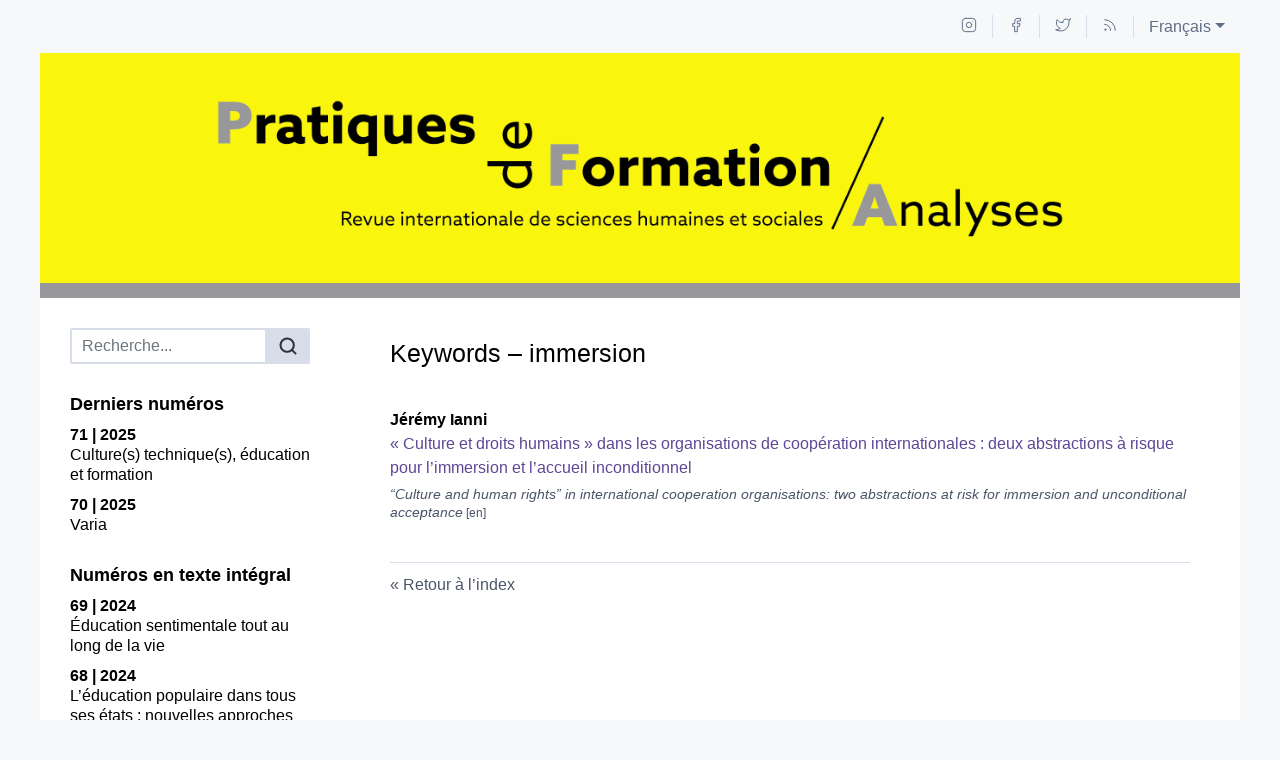

--- FILE ---
content_type: text/html; charset=UTF-8
request_url: https://www.pratiquesdeformation.fr/608
body_size: 5281
content:
<!DOCTYPE html>
<html lang="fr">
  <head>
    <meta charset="utf-8" />
    <meta http-equiv="X-UA-Compatible" content="IE=edge" />
    <meta name="viewport" content="width=device-width, initial-scale=1" />
    <title>Keywords - immersion &ndash; Pratiques de formation/Analyses</title>
    <meta name="generator" content="Lodel 1.0" />
    <meta name="URL" content="https://pratiquesdeformation.fr/608" />
    <link rel="schema.DC" href="http://purl.org/dc/elements/1.1/" />
    <link rel="schema.DCTERMS" href="http://purl.org/dc/terms/" />
    <meta name="DC.publisher" content="Presses universitaires de Vincennes" />
    <meta name="DC.source" content="https://www.pratiquesdeformation.fr" />
    <meta name="DC.format" content="text/html" />
    <meta name="DC.language" content="fr" />
    <meta name="DC.identifier" content="https://pratiquesdeformation.fr/608" />
    <meta property="og:title" content="Keywords - immersion &#8211; Pratiques de formation/Analyses" />
    <meta property="og:type" content="website" />
    <meta property="og:url" content="https://pratiquesdeformation.fr/608" />
    <meta property="og:site_name" content="Pratiques de formation/Analyses" />
    <meta name="twitter:card" content="summary" />
    <link href="tpl/public/vendor/bootstrap/css/bootstrap.min.css" rel="stylesheet">
      <link href="tpl/public/vendor/largetable/largetable.css" rel="stylesheet">
        <link rel="stylesheet" type="text/css" href="tpl/public/css/site.css" />
        <link rel="alternate" type="application/rss+xml" title="Pratiques de formation/Analyses" href="index.php?page=backend_rss" />
        <link rel="alternate" type="application/rss+xml" title="Keywords - immersion &ndash; Pratiques de formation/Analyses" href="index.php?page=backend_rss&amp;identity=608" />
        <script src="tpl/public/vendor/jquery/jquery.slim.min.js"></script>
        <script src="tpl/public/vendor/bootstrap/js/bootstrap.bundle.min.js"></script>
        <script src="tpl/public/vendor/largetable/largetable.js"></script>
        <script src="tpl/public/vendor/reframe/reframe.min.js"></script>
        <script>window.activateDotShortcuts = "none";</script>
        <script>window.translations = {
atteindreSection: "Aller à la section",
ecrireA: "Envoyer un email à",
naviguerDansLArticle: "Naviguer dans l'article",
menuPrincipalAfficher: "Afficher le menu principal",
menuPrincipalMasquer: "Masquer le menu principal",
retourEnHaut: "Retour en haut de page"
};</script>
        <script src="tpl/public/js/nova.js"></script><!-- Matomo -->
        <script>var _paq = window._paq = window._paq || [];
/* tracker methods like "setCustomDimension" should be called before "trackPageView" */
_paq.push(['trackPageView']);
_paq.push(['enableLinkTracking']);
(function() {
var u="https://analytics.edinum.org/";
_paq.push(['setTrackerUrl', u+'matomo.php']);
_paq.push(['setSiteId', '21']);
var d=document, g=d.createElement('script'), s=d.getElementsByTagName('script')[0];
g.async=true; g.src=u+'matomo.js'; s.parentNode.insertBefore(g,s);
})();</script><!-- End Matomo Code -->
        <script>if (window.fnLoader) {
window.fnLoader.load();
} else {
console.error("fnLoader not found");
}</script>
      </head>
      <body class="class-indexes type-motsclesen id-608" data-sitelang="fr">
        <div id="skip-links" class="skip-links"><a href="#main-content">Aller au contenu</a><a href="#main-menu">Aller au menu</a><a href="#main-search">Aller à la recherche</a></div>
        <nav id="topbar" class="topbar container navbar navbar-expand-lg" aria-label="Liens utiles">
          <button id="main-menu-toggler" class="main-menu-toggler btn d-md-none" type="button" aria-label="Afficher le menu principal" aria-controls="main-menu topbar"><span class="icon icon--inline " aria-label="Menu"><svg xmlns="http://www.w3.org/2000/svg" width="32" height="32" viewBox="0 0 24 24" fill="none" stroke="currentColor" stroke-width="1.5" stroke-linecap="round" stroke-linejoin="round" class="feather feather-menu" aria-hidden="true" focusable="false">
              <line x1="3" y1="12" x2="21" y2="12"></line>
              <line x1="3" y1="6" x2="21" y2="6"></line>
              <line x1="3" y1="18" x2="21" y2="18"></line>
            </svg></span>
            <div class="main-menu-toggler__title">Menu</div>
          </button>
          <ul class="navbar-nav">
            <li class="nav-item"><a class="nav-link" href="https://www.instagram.com/puv_editions/" aria-label="Accéder à la page Instagram"><span class="icon icon--inline topbar-icon topbar-icon--inline topbar-icon--identifier-instagram" aria-label="Instagram"><svg xmlns="http://www.w3.org/2000/svg" width="24" height="24" viewBox="0 0 24 24" fill="none" stroke="currentColor" stroke-width="1.5" stroke-linecap="round" stroke-linejoin="round" class="feather feather-instagram" aria-hidden="true" focusable="false">
                <rect x="2" y="2" width="20" height="20" rx="5" ry="5"></rect>
                <path d="M16 11.37A4 4 0 1 1 12.63 8 4 4 0 0 1 16 11.37z"></path>
                <line x1="17.5" y1="6.5" x2="17.51" y2="6.5"></line>
              </svg></span></a></li>
            <li class="nav-item"><a class="nav-link" href="https://www.facebook.com/PressesUniversitairesVincennes" aria-label="Accéder à la page Facebook"><span class="icon icon--inline topbar-icon topbar-icon--inline topbar-icon--identifier-facebook" aria-label="Facebook"><svg xmlns="http://www.w3.org/2000/svg" width="24" height="24" viewBox="0 0 24 24" fill="none" stroke="#2e3440" stroke-width="1.5" stroke-linecap="round" stroke-linejoin="round" class="feather feather-facebook" aria-hidden="true" focusable="false">
                <path d="M18 2h-3a5 5 0 0 0-5 5v3H7v4h3v8h4v-8h3l1-4h-4V7a1 1 0 0 1 1-1h3z"></path>
              </svg></span></a></li>
            <li class="nav-item"><a class="nav-link" href="https://twitter.com/PUV_editions" aria-label="Accéder à la page Twitter"><span class="icon icon--inline topbar-icon topbar-icon--inline topbar-icon--identifier-twitter" aria-label="Twitter"><svg xmlns="http://www.w3.org/2000/svg" width="24" height="24" viewBox="0 0 24 24" fill="none" stroke="#2e3440" stroke-width="1.5" stroke-linecap="round" stroke-linejoin="round" class="feather feather-twitter" aria-hidden="true" focusable="false">
                <path d="M23 3a10.9 10.9 0 0 1-3.14 1.53 4.48 4.48 0 0 0-7.86 3v1A10.66 10.66 0 0 1 3 4s-4 9 5 13a11.64 11.64 0 0 1-7 2c9 5 20 0 20-11.5a4.5 4.5 0 0 0-.08-.83A7.72 7.72 0 0 0 23 3z"></path>
              </svg></span></a></li>
            <li class="nav-item"><a class="nav-link" href="index.php?page=backend_rss"><span class="icon icon--inline topbar-icon topbar-icon--inline topbar-icon--identifier-rss" aria-label="Fils d'infos"><svg xmlns="http://www.w3.org/2000/svg" width="24" height="24" viewBox="0 0 24 24" fill="none" stroke="#2e3440" stroke-width="1.5" stroke-linecap="round" stroke-linejoin="round" class="feather feather-rss" aria-hidden="true" focusable="false">
                <path d="M4 11a9 9 0 0 1 9 9"></path>
                <path d="M4 4a16 16 0 0 1 16 16"></path>
                <circle cx="5" cy="19" r="1"></circle>
              </svg></span></a></li>
            <li class="nav-item dropdown"><a class="nav-link dropdown-toggle" href="#" id="langDropdown" role="button" data-toggle="dropdown" aria-haspopup="true" aria-expanded="false" aria-label="Choisir la langue du site. Langue sélectionnée: Français">Français</a><ul class="dropdown-menu" role="menu" aria-expanded="false">
                <li><a class="dropdown-item disabled" aria-label="Langue sélectionnée: Français">Français</a></li>
                <li><a class="dropdown-item" href="https://pratiquesdeformation.fr/608?lang=en" aria-label="Choisir la langue: English">English</a></li>
              </div>
            </li>
          </ul>
        </nav>
        <header id="main-header" class="main-header container" role="banner">
          <div id="site-logo-container" class="site-logo-container">
            <div class="site-title site-title--image"><a href="https://www.pratiquesdeformation.fr" aria-label="Retour à l'accueil du site"><img src="tpl/public/images/logo.png" class="site-logo" alt="Pratiques de formation/Analyses" /></a></div>
          </div>
        </header>
        <div id="main-container" class="main-container container">
          <div class="row">
            <div id="main-menu-container" class="main-menu-container col-md-3 d-md-block">
              <nav id="main-menu" class="main-menu" role="navigation" aria-label="Menu principal">
                <h1 class="sr-only">Menu principal</h1>
                <form id="main-search" class="search-form" action="./" method="get" role="search">
                  <input name="page" type="hidden" value="search" />
                  <div class="input-group input-group-lg">
                    <input name="query" type="text" class="form-control" aria-label="Recherche" placeholder="Recherche..." value=""  />
                    <div class="input-group-append">
                      <button class="btn" type="submit" aria-label="Rechercher"><span class="icon icon--inline " ><svg xmlns="http://www.w3.org/2000/svg" width="24" height="24" viewBox="0 0 24 24" fill="none" stroke="#2e3440" stroke-width="2.5" stroke-linecap="round" stroke-linejoin="round" class="feather feather-search" aria-hidden="true" focusable="false">
                          <circle cx="11" cy="11" r="8"></circle>
                          <line x1="21" y1="21" x2="16.65" y2="16.65"></line>
                        </svg></span></button>
                    </div>
                  </div>
                </form>
                <section class="main-menu__section main-menu__section--issues">
                  <h2 class="main-menu__section-title">Derniers numéros</h2>
                  <ul class="main-menu__list">
                    <li class="main-menu__item main-menu__item--issue"><a href="1000"><span class="publi-number">71&nbsp;| 2025</span><div class="publi-title">Culture(s) technique(s), éducation et formation</div></a></li>
                    <li class="main-menu__item main-menu__item--issue"><a href="850"><span class="publi-number">70&nbsp;| 2025</span><div class="publi-title">Varia</div></a></li>
                  </ul>
                </section>
                <section class="main-menu__section main-menu__section--issues">
                  <h2 class="main-menu__section-title">Numéros en texte intégral</h2>
                  <ul class="main-menu__list">
                    <li class="main-menu__item main-menu__item--issue"><a href="650"><span class="publi-number">69&nbsp;| 2024</span><div class="publi-title">Éducation sentimentale tout au long de la vie</div></a></li>
                    <li class="main-menu__item main-menu__item--issue"><a href="450"><span class="publi-number">68&nbsp;| 2024</span><div class="publi-title">L’éducation populaire dans tous ses états : nouvelles approches émancipatrices et défis politiques</div></a></li>
                    <li class="main-menu__item main-menu__item--issue"><a href="255"><span class="publi-number">67&nbsp;| 2023</span><div class="publi-title">L’éducation populaire dans tous ses états : entre résistances et métamorphoses</div></a></li>
                    <li class="main-menu__item main-menu__item--issue"><a href="74"><span class="publi-number">66&nbsp;| 2023</span><div class="publi-title">Les publications scientifiques alternatives</div></a></li>
                  </ul>
                </section><a href="65" class="link-to-issues arrow-after">Tous les numéros</a><section class="main-menu__section main-menu__section--indexes">
                  <h2 class="main-menu__section-title">Index</h2>
                  <ul class="main-menu__list">
                    <li class="main-menu__item main-menu__item--entry"><a href="38">Auteurs</a></li>
                    <li class="main-menu__item main-menu__item--entry"><a href="50">Mots-clés</a></li>
                  </ul>
                </section>
                <section class="main-menu__section main-menu__section--collection main-menu__section--identifier--presentation">
                  <h2 class="main-menu__section-title">La revue</h2>
                  <ul class="main-menu__list">
                    <li class="main-menu__item main-menu__item--class-textes"><a href="71">Présentation de la revue</a></li>
                    <li class="main-menu__item main-menu__item--class-textes"><a href="72">Comités</a></li>
                    <li class="main-menu__item main-menu__item--class-textes"><a href="73">Les consignes aux auteurs et autrices</a></li>
                    <li class="main-menu__item main-menu__item--class-textes"><a href="647">Guide de la coordination de dossier</a></li>
                  </ul>
                </section>
                <section class="main-menu__section main-menu__section--collection main-menu__section--identifier--appel-a-contributions">
                  <h2 class="main-menu__section-title">Appels à contributions</h2>
                  <ul class="main-menu__list">
                    <li class="main-menu__item main-menu__item--class-textes"><a href="1073">Appels à projets d’articles</a></li>
                    <li class="main-menu__item main-menu__item--class-textes"><a href="1074">Appel à articles pour le dossier</a></li>
                  </ul>
                </section>
                <section class="main-menu__section main-menu__section--collection main-menu__section--identifier--anciens-numeros">
                  <h2 class="main-menu__section-title">Anciens numéros</h2>
                  <ul class="main-menu__list">
                    <li class="main-menu__item main-menu__item--class-textes"><a href="217">Liste des anciens numéros (1981-2013)</a></li>
                  </ul>
                </section>
                <section class="main-menu__section main-menu__section--collection main-menu__section--identifier--informations">
                  <h2 class="main-menu__section-title">Informations</h2>
                  <ul class="main-menu__list">
                    <li class="main-menu__item main-menu__item--class-textes"><a href="75">Contact</a></li>
                    <li class="main-menu__item main-menu__item--class-textes"><a href="69">Politique de confidentialité</a></li>
                  </ul>
                </section>
                <section class="main-menu__section main-menu__section--partenaires">
                  <h2 class="main-menu__section-title sr-only">Affiliations/partenaires</h2>
                  <ul class="main-menu__logos">
                    <li class="main-menu__logo"><a href="https://www.puv-editions.fr/" title="Presses Universitaires de Vincennes" aria-label="Visiter le site Presses Universitaires de Vincennes"><img class="main-menu__logo-image" alt="Logo du site Presses Universitaires de Vincennes" src="docannexe/image/244/puv-transp-small250.png" /></a></li>
                    <li class="main-menu__logo"><a href="https://experice.univ-paris13.fr/" title="Experice" aria-label="Visiter le site Experice"><img class="main-menu__logo-image" alt="Logo du site Experice" src="docannexe/image/245/Experice-small250.png" /></a></li>
                    <li class="main-menu__logo"><a href="https://www.persee.fr/" title="Persée" aria-label="Visiter le site Persée"><img class="main-menu__logo-image" alt="Logo du site Persée" src="docannexe/image/1071/persee logo_couleur.jpg" /></a></li>
                    <li class="main-menu__logo"><a href="https://liage.univ-paris8.fr/" title="LIAgE" aria-label="Visiter le site LIAgE"><img class="main-menu__logo-image" alt="Logo du site LIAgE" src="docannexe/image/1072/Logo LIAgE_Plan de travail 1-small250.png" /></a></li>
                  </ul>
                </section>
              </nav>
            </div>
            <div class="col-md-9">
              <div class="row h-100">
                <main id="main-content" class="main-content col" role="main">
                  <h1 class="main-title entry__title">Keywords&#160;&#8211; immersion</h1>
                  <section class="toc toc--entry">
                    <ul class="toc__contents toc__contents--entry toc__contents--entry-class-indexes toc__contents--entry-type-motsclesen">
                      <li class="toc__li toc__li toc__li--class-textes">
                        <p class="toc__author"><span>Jérémy <span class="family-name">Ianni</span></span></p><a class="toc__link " href="599"><p class="toc__title" xml:lang="fr" lang="fr">« Culture et droits humains » dans les organisations de coopération internationales : deux abstractions à risque pour l’immersion et l’accueil inconditionnel</p>
                        <ul class="altertitles toc__altertitles">
                          <li class="altertitle" lang="en" xml:lang="en"><span xml:lang="en" lang="en">“Culture and human rights” in international cooperation organisations: two abstractions at risk for immersion and unconditional acceptance</span></li>
                        </ul></a><span class="Z3988" title="url_ver=Z39.88-2004&amp;ctx_ver=Z39.88-2004&amp;rft_val_fmt=info%3Aofi%2Ffmt%3Akev%3Amtx%3Ajournal&amp;rft_id=https://www.pratiquesdeformation.fr/599&amp;rft.atitle=%C2%AB%C2%A0Culture%20et%20droits%20humains%C2%A0%C2%BB%20dans%20les%20organisations%20de%20coop%C3%A9ration%20internationales%C2%A0%3A%20deux%20abstractions%20%C3%A0%C2%A0risque%20pour%20l%E2%80%99immersion%20et%20l%E2%80%99accueil%20inconditionnel&amp;rft.jtitle=Pratiques%20de%20formation%2FAnalyses.%20Revue%20internationale%20de%20sciences%20humaines%20et%20sociales&amp;rft.date=2024%2F03%2F01&amp;rft.issue=68&amp;rft.genre=article&amp;rft.pub=Presses%20universitaires%20de%20Vincennes&amp;rft.language=fr&amp;rft.description=Dans%20le%20champ%20de%20l%E2%80%99%C3%A9ducation%20populaire%2C%20les%20droits%20culturels%20permettent%20la%20prise%20en%20compte%20de%20la%20particularit%C3%A9%20d%E2%80%99un%20contexte%2C%20en%20particulier%20pour%20les%20organisations%20internationales.%20Pourtant%2C%20certain%C2%B7es%20volontaires%20internationaux%20peuvent%20penser%20qu%E2%80%99il%20est%20important%20d%E2%80%99%C3%A9duquer%20les%20populations%20%28dites%20%C2%AB%C2%A0locales%C2%A0%C2%BB%29%20%C3%A0%20ce%20mod%C3%A8le%20des%20droits%20humains%20sans%20autre%20m%C3%A9diation%20que%20la%20prise%20en%20compte%20de%20la%20culture.%20%C3%80%C2%A0partir%20d%E2%80%99un%20t%C3%A9moignage%20autobiographique%2C%20l%27auteur%20montre%20que%20cette%20prise%20en%20compte%20de%20la%20culture%20dans%20l%E2%80%99immersion%20et%20la%20cr%C3%A9ation%20de%20relations%20de%20confiance%20est%20vaine%20lorsqu%E2%80%99elle%20ne%20s%E2%80%99inscrit%20pas%20dans%20une%20exp%C3%A9rience%20sensible%2C%20et%20que%20la%20culture%20peut%20n%E2%80%99en%20rester%20qu%E2%80%99%C3%A0%20un%20mod%C3%A8le%20qui%20traite%20les%20personnes%20de%20mani%C3%A8re%20g%C3%A9n%C3%A9rale.%20Il%20propose%20ensuite%20une%20prise%20en%20compte%20de%20l%E2%80%99%C3%A9pist%C3%A9m%C3%A8%2C%20donc%20du%20mode%20de%20production%20des%20savoirs%2C%20apr%C3%A8s%20avoir%20montr%C3%A9%20la%20difficult%C3%A9%20de%20travailler%20avec%20des%20mod%C3%A8les%20qui%20ne%20s%E2%80%99appliquent%20pas%20cl%C3%A9s%20en%20main%20%E2%80%93%C2%A0ici%20les%20droits%20humains%C2%A0%E2%80%93%20sous%20peine%20de%20transformer%20la%20coop%C3%A9ration%20internationale%20en%20un%20n%C3%A9o-imp%C3%A9rialisme.%20%20&amp;rft.au=Ianni,+J%C3%A9r%C3%A9my"></span></li>
                    </ul>
                  </section>
                  <div class="button-back-container"><a rev="index" class="button-back arrow-before" href="48">Retour à l’index</a></div>
                </main>
              </div>
            </div>
          </div>
        </div>
        <footer id="main-footer" class="main-footer container" role="contentinfo">
          <div class="main-footer__nav">
            <ul class="main-footer__list main-footer__list--map">
              <li class="main-footer__item"><a class="main-footer__link" href="https://www.pratiquesdeformation.fr/?page=map">Plan du site</a></li>
              <li class="main-footer__item"><a class="main-footer__link" href="75">Contact</a></li>
              <li class="main-footer__item"><a class="main-footer__link" href="69">Politique de confidentialité</a></li>
            </ul>
            <ul class="main-footer__list">
              <li class="main-footer__item"><a class="main-footer__link" href="http://www.edinum.org/">Conception&nbsp;: Edinum.org</a></li>
              <li class="main-footer__item"><a class="main-footer__link" href="http://www.lodel.org/">Édité avec Lodel</a></li>
              <li class="main-footer__item"><a class="main-footer__link" href="https://www.pratiquesdeformation.fr/lodel/">Accès réservé</a></li>
            </ul>
          </div>
        </footer>
      </body>
    </html>

--- FILE ---
content_type: text/css
request_url: https://www.pratiquesdeformation.fr/tpl/public/vendor/largetable/largetable.css
body_size: 2514
content:
body.largetable-noscroll {
	overflow: hidden;
}

.largetable {
	position: relative;
}

.largetable-scroller {
	max-width: 100%;
	overflow-x: auto;
	-webkit-overflow-scrolling: touch;
	z-index: 0;
}

.largetable:before, .largetable:after {
	content: "";
	position: absolute;
	top: 0;
	bottom: 0;
	width: 0;
}

.largetable:before {
	left: 0;
	box-shadow: inset 30px 0px 10px -30px #424242;
}

.largetable:after {
	right: 0;
	box-shadow: inset -30px 0px 10px -30px #424242;
}

:not(.largetable-maximized).largetable-shadow-left:before, 
:not(.largetable-maximized).largetable-shadow-right:after {
	width: 30px;
}

.largetable-maximize-btn {
	display: none;
	position: absolute;
	right: 30px;
	bottom: 35px;
	background-color: #000;
	color: #fff;
	background-image: url("data:image/svg+xml,%3Csvg xmlns='http://www.w3.org/2000/svg' viewBox='0 0 24 24' width='24' height='24' stroke='white' stroke-width='2' fill='none' stroke-linecap='round' stroke-linejoin='round' class='css-i6dzq1'%3E%3Cpolyline points='15 3 21 3 21 9'%3E%3C/polyline%3E%3Cpolyline points='9 21 3 21 3 15'%3E%3C/polyline%3E%3Cline x1='21' y1='3' x2='14' y2='10'%3E%3C/line%3E%3Cline x1='3' y1='21' x2='10' y2='14'%3E%3C/line%3E%3C/svg%3E");
	background-position: center center;
	background-repeat: no-repeat;	
	opacity: .8;
	border: 0;
	width: 30px;
	height: 30px;
	font-size: 11px;
	border-radius: 6px;
	cursor: pointer;
}

.largetable-maximized .largetable-maximize-btn {
	background-image: url("data:image/svg+xml,%3Csvg xmlns='http://www.w3.org/2000/svg' viewBox='0 0 24 24' width='24' height='24' stroke='white' stroke-width='2' fill='none' stroke-linecap='round' stroke-linejoin='round' class='css-i6dzq1'%3E%3Cpolyline points='4 14 10 14 10 20'%3E%3C/polyline%3E%3Cpolyline points='20 10 14 10 14 4'%3E%3C/polyline%3E%3Cline x1='14' y1='10' x2='21' y2='3'%3E%3C/line%3E%3Cline x1='3' y1='21' x2='10' y2='14'%3E%3C/line%3E%3C/svg%3E");
}

.largetable-maximize-btn:hover {
	opacity: .9;
}

@media only screen and (min-width : 481px) {
	.largetable-shadow-left .largetable-maximize-btn, 
	.largetable-shadow-right .largetable-maximize-btn {
		display: block;
	}
}

.largetable-maximized .largetable-maximize-btn {
	display: block;
	position: fixed;
}

.largetable-maximized {
	position: fixed;
	background: #fff;
	top: 0;
	right: 0;
	bottom: 0;
	left: 0;
	z-index: 99999;
	overflow: auto;
}

.largetable-maximized .largetable-scroller {
	padding: 20px;
}

--- FILE ---
content_type: text/css
request_url: https://www.pratiquesdeformation.fr/tpl/public/css/site.css
body_size: 51528
content:
img#lodelGlobalDeskDisplayer-img {
  display: block;
  padding: 5px 0;
}
#lodel-desk ul li a {
  box-sizing: content-box;
}
.lodeluser-info {
  padding: 5px 10px;
  font-size: 13px;
  background-color: #bbe3f7;
  border-bottom: 1px solid #8cc9e5;
}
.lodeluser-info a {
  color: #185f82;
  text-decoration: underline;
}
.lodeluser-info a:hover {
  color: #000;
  text-decoration: none;
}
.lodeluser-info p,
.lodeluser-info ul {
  margin: 0;
}
.lodeluser-info button {
  margin: 0.5rem 0;
  font-size: 12px;
}
html {
  font-size: 62.5%;
  font-family: -apple-system, BlinkMacSystemFont, "Segoe UI", Roboto, Helvetica, Arial, sans-serif, "Apple Color Emoji", "Segoe UI Emoji", "Segoe UI Symbol";
  scroll-behavior: smooth;
}
body {
  font-family: -apple-system, BlinkMacSystemFont, "Segoe UI", Roboto, Helvetica, Arial, sans-serif, "Apple Color Emoji", "Segoe UI Emoji", "Segoe UI Symbol";
  background-color: #f6f8fa;
  position: relative;
  font-size: 16px;
  font-size: 1.6rem;
}
hr {
  border-top: 1px solid #d8dee9;
  margin: 3rem 0;
}
a {
  color: #5D4695;
  transition: 0.2s color linear;
}
a:hover {
  color: #473672;
}
img {
  max-width: 100%;
}
.form-control:focus,
.btn.focus,
.btn:focus {
  outline: auto;
  box-shadow: none;
}
#lodel-container {
  position: relative;
}
.button {
  color: #5D4695;
  background-color: #eceff4;
  padding: 0.5rem 1rem;
  border-radius: 2px;
  cursor: pointer;
  transition: 0.2s all linear;
  border: 1px solid transparent;
  text-decoration: none;
}
.button:hover,
.button:focus {
  color: #473672;
  background-color: #e5e9f0;
  text-decoration: none;
  border: 1px solid #5D4695;
}
.button-back-container {
  border-top: 1px solid #d8dee9;
  margin-top: 4rem;
  padding-top: 1rem;
  padding-bottom: 1rem;
}
.button-back,
.button-back:hover {
  color: #4c566a;
}
.section-header-container {
  font-family: -apple-system, BlinkMacSystemFont, "Segoe UI", Roboto, Helvetica, Arial, sans-serif, "Apple Color Emoji", "Segoe UI Emoji", "Segoe UI Symbol";
  color: #4c566a;
  border-bottom: 4px solid #d8dee9;
  font-size: 14px;
  font-size: 1.4rem;
  margin-top: 4rem;
  margin-bottom: 2rem;
  display: flex;
  align-items: baseline;
  justify-content: space-between;
  flex-wrap: wrap;
}
.main-content > .section-header-container:first-child {
  margin-top: 0;
}
.section-header {
  text-transform: uppercase;
  padding-bottom: 0.4rem;
  margin: 0;
  margin-top: 0.3rem;
  font-size: 20px;
  font-size: 2rem;
}
.nav-tabs {
  border-color: #d8dee9;
  font-family: -apple-system, BlinkMacSystemFont, "Segoe UI", Roboto, Helvetica, Arial, sans-serif, "Apple Color Emoji", "Segoe UI Emoji", "Segoe UI Symbol";
}
.nav-tabs .nav-item.show .nav-link,
.nav-tabs .nav-link.active {
  border-color: #d8dee9 #d8dee9 #fff;
}
.nav-tabs .nav-link:hover {
  text-decoration: underline;
}
.tab-content {
  padding-top: 1rem;
  border: none;
}
.tab-content--count-1 {
  padding: 0;
  border: none;
  margin: 2rem 0;
}
.section-header-container .nav-tabs {
  border: none;
  padding-top: 0.3rem;
}
.section-header-container .nav-link {
  padding: 0.3rem 0.8rem;
}
.section-header-container .nav-tabs .nav-link.active {
  background-color: transparent;
  border-bottom: none;
}
.section-header-container + .tab-content {
  padding: 0;
  border: 0;
}
.link-is-url {
  overflow-wrap: anywhere;
}
.icon--src,
.icon--inline svg {
  width: 16px;
  height: 16px;
}
.nav-entities {
  padding-top: 1rem;
  padding-bottom: 1rem;
  display: flex;
}
.nav-entities--top {
  border-bottom: 1px solid #d8dee9;
  margin-top: -3rem;
  margin-bottom: 3rem;
}
.nav-entities--bottom {
  border-top: 1px solid #d8dee9;
  margin-top: 6rem;
  margin-bottom: -3rem;
}
.nav-entities-col-parent {
  flex-grow: 1;
  margin-top: 0.1rem;
}
.ariane__list {
  margin: 0;
  padding: 0;
  background-color: transparent;
  display: block;
}
.ariane__item {
  padding-right: 0.2rem;
  display: inline;
}
.ariane__item + .ariane__item,
.ariane__item:last-child {
  padding: 0;
}
.ariane__item a {
  color: #4c566a;
}
.ariane__item + .ariane__item::before {
  content: none;
}
.ariane__item:not(:last-child)::after {
  color: #5f6e86;
  content: " >";
}
.nav-entities-col-siblings {
  text-align: right;
  white-space: nowrap;
  margin-left: 0.5rem;
}
.nav-entities .row {
  align-items: baseline;
}
.nav-entities .icon--inline svg {
  stroke: #5f6e86;
  width: 20px;
  height: 20px;
  border-radius: 50%;
  transition: 0.2s background-color linear, 0.2s -webkit-filter linear;
  transition: 0.2s background-color linear, 0.2s filter linear;
  transition: 0.2s background-color linear, 0.2s filter linear, 0.2s -webkit-filter linear;
}
.nav-entities .icon--inline svg:hover {
  background-color: #4c566a;
  stroke: #fff;
}
.btn--previous svg {
  padding-right: 1px;
}
.btn--next svg {
  padding-left: 1px;
}
.pagination {
  justify-content: center !important;
}
.page-item .page-link {
  color: #5D4695;
}
.page-item:not(.active) .page-link:hover {
  color: #473672;
}
.page-item.active .page-link {
  background-color: #5D4695;
  border-color: #5D4695;
}
.page-item.active .page-link:hover {
  background-color: #473672;
  border-color: #473672;
}
.page-shortcuts {
  line-height: 1.5;
  margin: 2rem 0;
}
.page-shortcuts__item {
  display: inline-block;
  margin-right: 1rem;
}
.page-shortcuts__item::after {
  content: "|";
  display: inline-block;
  margin-left: 1rem;
  color: #d8dee9;
}
.page-shortcuts__item.active a {
  color: #2e3440;
  font-weight: bold;
}
.page-shortcuts__item:last-child::after {
  content: none;
}
.dot-shortcuts-placeholder {
  display: none;
}
@media (min-width: 600px) and (min-height: 500px) and (hover: hover) {
  .dot-shortcuts-placeholder {
    display: block;
    position: absolute;
    top: 0;
    right: 0;
    height: 100%;
    width: 40px;
  }
  .dot-shortcuts-container {
    position: fixed;
    top: 0;
    right: 0;
    height: 100vh;
    width: 40px;
  }
  .dot-shortcut {
    position: absolute;
    right: 10px;
    opacity: 0;
    transition: background-color 0.2s linear, opacity 0.4s ease-in;
  }
  .dot-shortcut-tooltip {
    font-size: 14px;
    font-size: 1.4rem;
    white-space: nowrap;
  }
  @supports ((position: -webkit-sticky) or (position: sticky)) or (position: -webkit-sticky) {
    .dot-shortcuts-container {
      position: -webkit-sticky;
      position: sticky;
    }
  }
  .dot-shortcut--top {
    height: 0;
    width: 0;
    border-right: 5px solid transparent;
    border-bottom: 9px solid #bdc3ce;
    border-left: 5px solid transparent;
  }
  .dot-shortcut--top:hover {
    border-bottom-color: #5f6e86;
  }
  .dot-shortcut--section {
    width: 10px;
    height: 10px;
    border-radius: 50%;
    background-color: #bdc3ce;
  }
  .dot-shortcut--section:hover {
    background-color: #5f6e86;
  }
  .dot-shortcuts-container:hover .dot-shortcut,
  .dot-shortcuts-container.visible .dot-shortcut {
    opacity: 1;
  }
}
.arrow-before::before {
  content: "«\00a0";
}
@supports (content: "x" / "y") {
  .arrow-before::before {
    content: "«\00a0" / "";
  }
}
.arrow-after::after {
  content: "\00a0»";
}
@supports (content: "x" / "y") {
  .arrow-after::after {
    content: "\00a0»" / "";
  }
}
.arrow-external::after {
  font-family: Arial, Helvetica, sans-serif !important;
  content: "\00a0\1F855";
}
@supports (content: "x" / "y") {
  .arrow-external::after {
    content: "\00a0\1F855" / "";
  }
}
.main-header,
.main-menu-container,
.main-content,
.main-aside,
.main-footer {
  padding: 4rem 3rem;
}
@media (min-width: 1200px) {
  .topbar,
  .main-header,
  .main-container,
  .main-footer {
    max-width: 1200px;
  }
  .main-content {
    padding-left: 5rem;
    padding-right: 5rem;
  }
}
.skip-links {
  background: #434c5e;
  font-weight: bold;
  top: 0;
  left: 0;
  right: 0;
  z-index: 10;
  text-align: center;
  padding: 1rem;
  position: absolute;
  -webkit-transform: translateX(-100%);
          transform: translateX(-100%);
}
.skip-links:focus-within {
  -webkit-transform: translateY(0%);
          transform: translateY(0%);
}
.skip-links a {
  color: #fff;
  padding: 0.3rem 0.6rem;
  border: 1.5px dotted transparent;
}
.skip-links a + a {
  margin-left: 1rem;
}
.skip-links a:hover {
  color: #fff;
  text-decoration: underline;
}
.skip-links a:focus {
  border-color: #fff;
}
.topbar {
  padding: 1rem 0;
}
.topbar a:not(.dropdown-item) {
  color: #5f6e86;
}
.topbar a:not(.dropdown-item):hover,
.topbar a:not(.dropdown-item):focus {
  color: #2e3440;
}
.topbar a:hover,
.topbar a:focus {
  text-decoration: underline;
  background-color: transparent;
}
.topbar .dropdown-item {
  color: #5D4695;
}
.topbar .dropdown-item:hover,
.topbar .dropdown-item:focus {
  color: #473672;
}
.dropdown-item.disabled,
.dropdown-item:disabled {
  color: #5f6e86;
}
.topbar .navbar-nav {
  margin-left: auto;
  flex-direction: row;
  flex-wrap: wrap;
  justify-content: flex-end;
}
.topbar .nav-item {
  margin: 0.5rem 0;
  padding: 0 1rem;
  border-right: 1px solid #d8dee9;
}
.topbar .nav-item:last-child {
  border: none;
}
@media (min-width: 768px) {
  .topbar .navbar-nav {
    width: 100%;
  }
  .topbar .brand-item {
    border: none;
    margin-right: auto;
  }
}
.brand-logo {
  max-height: 24px;
  opacity: 0.8;
  transition: opacity linear 0.2s;
  margin-right: 1rem;
}
.brand-name {
  display: inline-block;
  transition: color linear 0.2s;
}
.brand-link:hover .brand-logo,
.brand-link:focus .brand-logo {
  opacity: 1;
}
.brand-link:hover .brand-name,
.brand-link:focus .brand-name {
  text-decoration: underline;
  color: #2e3440;
}
@media (min-width: 768px) {
  .brand-link--has-image {
    display: flex;
    align-items: stretch;
  }
  .brand-link--has-image .brand-name {
    max-width: 0;
    overflow: hidden;
    white-space: nowrap;
    transition: max-width 0.2s linear;
  }
  .brand-link--has-image:hover .brand-name,
  .brand-link--has-image:focus .brand-name {
    max-width: 100%;
  }
}
.topbar .nav-link {
  line-height: 1.2;
  padding: 0.2rem 1rem;
}
.topbar .dropdown-menu {
  position: absolute;
  font-size: 16px;
  font-size: 1.6rem;
  border: 1px solid #d8dee9;
  border-radius: 0;
  margin-top: 1rem;
}
.topbar-icon {
  border-bottom: 1px solid transparent;
}
.topbar a:hover .topbar-icon {
  border-bottom-color: #2e3440;
}
.topbar-icon--src {
  opacity: 0.6;
  padding-bottom: 3px;
  box-sizing: content-box;
}
.topbar-icon--src:hover {
  opacity: 1;
}
.topbar-icon--src,
.topbar-icon--inline svg {
  max-width: 16px;
  max-height: 16px;
}
.topbar-icon--inline svg {
  stroke: #5f6e86;
  margin-top: -5px;
}
.topbar-icon--inline:hover svg {
  stroke: #2e3440;
}
.main-menu-toggler {
  border: 1.5px solid #d8dee9;
  border-radius: 2px;
  padding: 2px;
  transition: border-color 0.3s linear;
}
.main-menu-toggler .icon--inline svg {
  width: 32px;
  height: 32px;
  stroke: #5f6e86;
  transition: stroke 0.3s linear;
}
.main-menu-toggler:hover {
  border-color: #2e3440;
}
.main-menu-toggler:hover svg {
  stroke: #2e3440;
}
@media (max-width: 768px) {
  .topbar .navbar-nav,
  .main-menu-container {
    display: none;
  }
  body.menu-visible .main-menu-toggler {
    background-color: #fff;
    border-color: #fff;
    border-bottom-right-radius: 0;
    border-bottom-left-radius: 0;
  }
  body.menu-visible .main-menu-toggler svg {
    stroke: #000;
  }
  body.menu-visible .main-menu-toggler .main-menu-toggler__title {
    color: #000;
  }
  body.menu-visible .topbar {
    padding-bottom: 0;
  }
  body.menu-visible .topbar .navbar-nav {
    background-color: #fff;
    display: flex;
    margin: 0;
    width: 100%;
    padding: 3rem 1rem;
    justify-content: flex-start;
  }
  body.menu-visible .brand-name,
  body.menu-visible .topbar a:not(.dropdown-item) {
    color: #000;
  }
  body.menu-visible .brand-name:hover,
  body.menu-visible .topbar a:not(.dropdown-item):hover,
  body.menu-visible .brand-name:focus,
  body.menu-visible .topbar a:not(.dropdown-item):focus {
    color: #2e3440;
  }
  body.menu-visible .topbar-icon--inline svg {
    stroke: #000;
  }
  body.menu-visible .topbar-icon--inline svg:hover,
  body.menu-visible .topbar-icon--inline svg:focus {
    stroke: #2e3440;
  }
  body.menu-visible a:hover .topbar-icon {
    border-bottom-color: #2e3440;
  }
  body.menu-visible .main-menu-container {
    display: block;
    padding-bottom: 2rem;
  }
  body.menu-visible .main-header {
    display: none;
  }
  body.menu-visible .main-menu__logos {
    display: flex;
    gap: 3rem;
    justify-content: center;
    flex-wrap: wrap;
  }
}
@media (max-width: 576px) {
  .main-menu-toggler {
    margin-left: 2rem;
  }
}
.main-header {
  background-color: #faf50c;
  color: #000;
}
.site-logo-container {
  font-family: -apple-system, BlinkMacSystemFont, "Segoe UI", Roboto, Helvetica, Arial, sans-serif, "Apple Color Emoji", "Segoe UI Emoji", "Segoe UI Symbol";
  text-align: center;
}
.site-title--text {
  font-size: 40px;
  font-size: 4rem;
  margin-bottom: 0;
}
.site-title--image a {
  display: inline-block;
}
.site-title--image a:hover,
.site-title--image a:focus {
  opacity: 0.8;
}
.site-logo {
  max-height: 150px;
}
.main-container {
  background-color: #fff;
  color: #000;
}
.main-menu-container {
  background-color: #fff;
  color: #000;
  padding-top: 0;
}
.main-menu-container a {
  color: #000;
}
.main-menu-container a:hover {
  color: #2e3440;
}
.search-form .form-control {
  font-size: 16px;
  font-size: 1.6rem;
  border-top-left-radius: 2px;
  border-bottom-left-radius: 2px;
  border: none;
}
.search-form .btn {
  transition: opacity linear 0.2s, background-color linear 0.2s;
  border-top-right-radius: 2px !important;
  border-bottom-right-radius: 2px !important;
  background-color: #d8dee9;
  border: 2px solid #d8dee9;
  transition: border-color 0.3s;
}
.search-form .btn:hover {
  border-color: #5f6e86;
}
.search-form .btn .icon svg {
  width: 20px;
  height: 20px;
  stroke: #2e3440;
}
.main-menu__section:not(:first-child) {
  margin-top: 3rem;
}
.main-menu__section-title {
  font-size: 18px;
  font-size: 1.8rem;
  margin-bottom: 0.8rem;
}
.main-menu__list {
  list-style: none;
  margin: 0;
  padding: 0;
}
.main-menu__item {
  line-height: 1.3;
}
.main-menu__item--issue {
  margin-top: 1rem;
}
.main-menu__item .publi-number {
  font-weight: bold;
}
.link-to-issues {
  display: inline-block;
  border-top: 1px solid #5f6e86;
  margin-top: 2rem;
  padding-top: 1rem;
}
.main-menu__section.main-menu__section--partenaires {
  margin-top: 4rem;
}
.main-menu__logos {
  list-style-type: none;
  padding: 0;
}
.main-menu__logo {
  margin: 0;
}
.main-menu__logo-image {
  max-width: 90px;
  max-height: 60px;
  transition: opacity 0.2s linear;
}
.main-menu__logo-image:hover {
  opacity: 0.8;
}
@media (min-width: 768px) {
  .main-menu__section.main-menu__section--partenaires {
    margin-top: 6rem;
  }
  .main-menu__logo {
    margin: 4rem 0;
  }
  .main-menu__logo-image {
    max-width: 140px;
    max-height: 100px;
    display: block;
    margin: 0 auto;
  }
}
.main-aside {
  padding: 0 3rem 4rem 3rem;
  padding-top: 0;
  margin-top: -3rem;
}
.main-aside .side__section:first-child .section-header-container {
  margin-top: 0;
}
.main-aside ul {
  list-style-type: none;
  padding: 0;
}
.side-actualites-section__item {
  margin: 1rem 0;
  line-height: 1.3;
}
.side-rss-item {
  margin-bottom: 2.5rem;
}
.side-rss-item__title {
  color: #000;
  font-weight: bold;
  margin-top: 1rem;
}
.side-rss-item__entry {
  margin-top: 1rem;
  line-height: 1.3;
}
.side-rss-item__link {
  display: inline-block;
  line-height: 1.3;
  margin-top: 2rem;
  border-top: 1px solid #5f6e86;
  padding-top: 1rem;
}
.lien-rss__list {
  padding-left: 1.5rem;
}
.lien-rss__list li {
  margin-bottom: 1.5rem;
}
.link-rss__description {
  margin: 0;
}
.side-twitter__container iframe {
  min-width: 0 !important;
}
.side-twitter__message {
  font-size: 14px;
  font-size: 1.4rem;
  color: #4c566a;
  line-height: 1.2;
}
.twitter-error,
.side-twitter__message.error .twitter-loading {
  display: none;
}
.side-twitter__message.error .twitter-error {
  display: block;
}
.side-twitter__link {
  display: block;
  line-height: 1.3;
  margin-top: 1rem;
}
.twitter-loading:after {
  overflow: hidden;
  display: inline-block;
  vertical-align: bottom;
  -webkit-animation: ellipsis steps(10, end) 900ms infinite;
  animation: ellipsis steps(10, end) 900ms infinite;
  content: "\2026";
  width: 0px;
}
@keyframes ellipsis {
  to {
    width: 30px;
  }
}
@-webkit-keyframes ellipsis {
  to {
    width: 30px;
  }
}
@media (min-width: 992px) {
  .main-aside {
    padding: 4rem 3rem;
    margin-top: 0;
    border-left: 1px solid #d8dee9;
  }
  .side-twitter__container {
    margin: 1rem -1rem;
  }
}
.main-footer {
  background-color: #f6f8fa;
  color: #4c566a;
  text-align: center;
}
.main-footer__list {
  margin-bottom: 1rem;
  list-style: none;
  padding: 0;
}
.main-footer__item {
  display: inline-block;
}
.main-footer__item + .main-footer__item::before {
  content: "\2022";
  display: inline-block;
  margin: 0 1rem;
  color: #4c566a;
}
@supports (content: "x" / "y") {
  .main-footer__item + .main-footer__item::before {
    content: "\2022" / "";
  }
}
.main-footer__link {
  color: #000;
}
.main-footer__link:hover,
.main-footer__link:active,
.main-footer__link:focus {
  color: #2e3440;
}
.home-billets {
  font-size: 18px;
  font-size: 1.8rem;
  border-bottom: 1px solid #d8dee9;
}
.home-billet {
  padding-bottom: 2rem;
  margin-bottom: 2rem;
  font-family: -apple-system, BlinkMacSystemFont, "Segoe UI", Roboto, Helvetica, Arial, sans-serif, "Apple Color Emoji", "Segoe UI Emoji", "Segoe UI Symbol";
}
.home-billet__titre {
  font-family: -apple-system, BlinkMacSystemFont, "Segoe UI", Roboto, Helvetica, Arial, sans-serif, "Apple Color Emoji", "Segoe UI Emoji", "Segoe UI Symbol";
  color: #4c566a;
  border-bottom: 4px solid #d8dee9;
  font-size: 14px;
  font-size: 1.4rem;
  margin-top: 4rem;
  display: flex;
  align-items: baseline;
  justify-content: space-between;
  flex-wrap: wrap;
  border-color: #faf50c;
  color: #000;
  text-transform: uppercase;
  padding-bottom: 0.4rem;
  margin: 0;
  margin-top: 0.3rem;
  font-size: 20px;
  font-size: 2rem;
  margin-bottom: 2rem;
  padding-top: 0;
}
.home-latest-issue {
  margin-top: 3rem;
}
.home-latest-issue:first-child {
  margin-top: 0;
}
.home-latest-issue + .home-rubriques {
  border-top: 1px solid #d8dee9;
  margin-top: 6rem;
  padding-top: 3rem;
}
.home-rubriques__title {
  font-family: -apple-system, BlinkMacSystemFont, "Segoe UI", Roboto, Helvetica, Arial, sans-serif, "Apple Color Emoji", "Segoe UI Emoji", "Segoe UI Symbol";
  font-size: 40px;
  font-size: 4rem;
  margin-bottom: 2rem;
  font-size: 25px;
  font-size: 2.5rem;
}
.home-rubrique {
  margin: 4rem 0;
}
.publi__accroche {
  min-width: 100px;
  text-align: center;
}
.publi__accroche a {
  color: #4c566a;
}
.accroche__img {
  border: 1px solid #d8dee9;
  max-height: 300px;
  display: block;
  margin: 0 auto;
}
.accroche__credits {
  font-size: 14px;
  font-size: 1.4rem;
  margin-top: 1rem;
  color: #4c566a;
}
@media (min-width: 576px) {
  .publi__accroche {
    text-align: left;
  }
  .accroche__img {
    margin: 0;
  }
}
.main-title .publi-number {
  font-size: 60%;
}
.publi-number + .publi-title-text {
  display: block;
}
.publi__altertitles {
  margin-bottom: 2rem;
}
.publi__introduction {
  margin-top: 4rem;
}
.publi__descriptionouvrage,
.publi__isbn {
  color: #4c566a;
}
.publi__urlpublicationediteur {
  margin: 2rem 0;
}
.toc--publi,
.toc--entry {
  margin-top: 4rem;
}
.toc__contents {
  list-style: none;
  margin-top: 2rem;
  padding: 0;
}
.toc__contents .toc__contents {
  margin: 0;
}
.toc__li {
  margin: 2rem 0;
}
.toc__li p {
  margin: 0;
}
.toc--publi .toc__li--class-publications {
  margin: 3rem 0;
  padding-left: 2rem;
  border-left: 4px solid #d8dee9;
}
.toc__link.translation .toc__title[lang][lang]::after {
  content: ' [' attr(lang) '] ';
  font-size: 80%;
  color: #4c566a;
  font-style: normal;
  font-family: -apple-system, BlinkMacSystemFont, "Segoe UI", Roboto, Helvetica, Arial, sans-serif, "Apple Color Emoji", "Segoe UI Emoji", "Segoe UI Symbol";
}
.toc__author {
  font-weight: bold;
}
.toc__subtitle {
  color: #4c566a;
}
.toc__altertitles,
.toc__publi-altertitles {
  margin-top: 0.5rem;
  color: #5f6e86;
  font-size: 90%;
}
.toc__vignette {
  width: 200px;
  margin: 0.5rem 0;
}
.toc__additional-info {
  color: #4c566a;
}
.toc__datepubli {
  color: #4c566a;
}
.toc__header .nav-tabs {
  margin-top: 2rem;
}
.toc__publi-title {
  font-size: 2rem;
}
.toc__publi-subtitle {
  margin-bottom: 0.5rem;
}
.toc__object {
  margin: 0.5rem 0;
  max-width: 600px;
}
.main-title {
  font-family: -apple-system, BlinkMacSystemFont, "Segoe UI", Roboto, Helvetica, Arial, sans-serif, "Apple Color Emoji", "Segoe UI Emoji", "Segoe UI Symbol";
  font-size: 40px;
  font-size: 4rem;
  margin-bottom: 2rem;
}
.main-subtitle {
  font-family: -apple-system, BlinkMacSystemFont, "Segoe UI", Roboto, Helvetica, Arial, sans-serif, "Apple Color Emoji", "Segoe UI Emoji", "Segoe UI Symbol";
  font-size: 18px;
  font-size: 1.8rem;
}
.main-title + .main-subtitle {
  margin-top: -0.5rem;
  margin-bottom: 2rem;
}
.main-title a {
  color: inherit;
}
.altertitles {
  line-height: 125%;
  font-style: italic;
  color: #4c566a;
  font-family: -apple-system, BlinkMacSystemFont, "Segoe UI", Roboto, Helvetica, Arial, sans-serif, "Apple Color Emoji", "Segoe UI Emoji", "Segoe UI Symbol";
  list-style: none;
  padding: 0;
}
.altertitle {
  margin-bottom: 0.5rem;
}
.altertitle[lang]::after {
  content: ' [' attr(lang) '] ';
  font-size: 80%;
  color: #4c566a;
  font-style: normal;
  font-family: -apple-system, BlinkMacSystemFont, "Segoe UI", Roboto, Helvetica, Arial, sans-serif, "Apple Color Emoji", "Segoe UI Emoji", "Segoe UI Symbol";
}
.altertitle em,
.altertitle i {
  font-style: normal;
}
.accroche {
  position: relative;
  font-weight: normal;
  margin: 2rem auto;
  transition: opacity 0.2s linear;
}
.accroche:hover {
  opacity: 0.8;
}
.tab-content p a:not(.footnotecall, .FootnoteSymbol),
.home-billet p a:not(.footnotecall, .FootnoteSymbol),
.article__abstract p a:not(.footnotecall, .FootnoteSymbol),
.article__errata p a:not(.footnotecall, .FootnoteSymbol),
.article__dedication p a:not(.footnotecall, .FootnoteSymbol),
.article__ndlr p a:not(.footnotecall, .FootnoteSymbol),
.article__ndla p a:not(.footnotecall, .FootnoteSymbol),
.article__chapo p a:not(.footnotecall, .FootnoteSymbol),
.article__text p a:not(.footnotecall, .FootnoteSymbol),
.article__biblio p a:not(.footnotecall, .FootnoteSymbol),
.article__appendix p a:not(.footnotecall, .FootnoteSymbol),
.article__footnotes p a:not(.footnotecall, .FootnoteSymbol),
.article__endnotes p a:not(.footnotecall, .FootnoteSymbol),
.illustrations p a:not(.footnotecall, .FootnoteSymbol),
.article__quotation p a:not(.footnotecall, .FootnoteSymbol),
.article__license p a:not(.footnotecall, .FootnoteSymbol),
.publi__introduction p a:not(.footnotecall, .FootnoteSymbol),
.publi__ndlr p a:not(.footnotecall, .FootnoteSymbol),
.publi__descriptionouvrage p a:not(.footnotecall, .FootnoteSymbol),
.image__caption p a:not(.footnotecall, .FootnoteSymbol),
.image__description p a:not(.footnotecall, .FootnoteSymbol),
.image__credits p a:not(.footnotecall, .FootnoteSymbol),
.lien__text p a:not(.footnotecall, .FootnoteSymbol) {
  text-decoration: underline;
}
.tab-content p a:not(.footnotecall, .FootnoteSymbol):hover,
.home-billet p a:not(.footnotecall, .FootnoteSymbol):hover,
.article__abstract p a:not(.footnotecall, .FootnoteSymbol):hover,
.article__errata p a:not(.footnotecall, .FootnoteSymbol):hover,
.article__dedication p a:not(.footnotecall, .FootnoteSymbol):hover,
.article__ndlr p a:not(.footnotecall, .FootnoteSymbol):hover,
.article__ndla p a:not(.footnotecall, .FootnoteSymbol):hover,
.article__chapo p a:not(.footnotecall, .FootnoteSymbol):hover,
.article__text p a:not(.footnotecall, .FootnoteSymbol):hover,
.article__biblio p a:not(.footnotecall, .FootnoteSymbol):hover,
.article__appendix p a:not(.footnotecall, .FootnoteSymbol):hover,
.article__footnotes p a:not(.footnotecall, .FootnoteSymbol):hover,
.article__endnotes p a:not(.footnotecall, .FootnoteSymbol):hover,
.illustrations p a:not(.footnotecall, .FootnoteSymbol):hover,
.article__quotation p a:not(.footnotecall, .FootnoteSymbol):hover,
.article__license p a:not(.footnotecall, .FootnoteSymbol):hover,
.publi__introduction p a:not(.footnotecall, .FootnoteSymbol):hover,
.publi__ndlr p a:not(.footnotecall, .FootnoteSymbol):hover,
.publi__descriptionouvrage p a:not(.footnotecall, .FootnoteSymbol):hover,
.image__caption p a:not(.footnotecall, .FootnoteSymbol):hover,
.image__description p a:not(.footnotecall, .FootnoteSymbol):hover,
.image__credits p a:not(.footnotecall, .FootnoteSymbol):hover,
.lien__text p a:not(.footnotecall, .FootnoteSymbol):hover {
  text-decoration: none;
}
.article__number {
  color: #4c566a;
  font-size: 30px;
  font-size: 3rem;
  margin-bottom: 0.8rem;
  font-family: -apple-system, BlinkMacSystemFont, "Segoe UI", Roboto, Helvetica, Arial, sans-serif, "Apple Color Emoji", "Segoe UI Emoji", "Segoe UI Symbol";
}
.article__subhead {
  color: #4c566a;
  font-family: -apple-system, BlinkMacSystemFont, "Segoe UI", Roboto, Helvetica, Arial, sans-serif, "Apple Color Emoji", "Segoe UI Emoji", "Segoe UI Symbol";
  font-variant: small-caps;
  line-height: 125%;
  margin-bottom: 0.8rem;
}
.article__subtitle {
  line-height: 120%;
}
.article__header .article__datepubli {
  color: #4c566a;
}
.article__author {
  margin: 2rem 0;
}
.article__author + .article__author {
  margin-top: -2rem;
}
.article__author span {
  font-weight: bold;
}
.article__translations {
  padding: 2rem 3rem;
  border: 1px solid #d8dee9;
  margin: 2rem 0;
}
.article__translations dt {
  font-weight: normal;
  font-family: -apple-system, BlinkMacSystemFont, "Segoe UI", Roboto, Helvetica, Arial, sans-serif, "Apple Color Emoji", "Segoe UI Emoji", "Segoe UI Symbol";
  color: #4c566a;
  text-transform: uppercase;
  margin-bottom: 1rem;
  margin-top: 2rem;
}
.article__translations dt:first-child {
  margin-top: 0;
}
.translations__title[lang]::after {
  content: ' [' attr(lang) '] ';
  font-size: 80%;
  color: #4c566a;
  font-style: normal;
  font-family: -apple-system, BlinkMacSystemFont, "Segoe UI", Roboto, Helvetica, Arial, sans-serif, "Apple Color Emoji", "Segoe UI Emoji", "Segoe UI Symbol";
}
.article__reference {
  margin-top: 2rem;
  color: #434c5e;
}
.article__reference-title {
  font-size: 16px;
  font-size: 1.6rem;
  font-weight: bold;
}
.article__accroche {
  display: block;
  width: 200px;
  max-width: 100%;
  margin: 1.6rem 2rem 2rem 0;
  border: 1px solid #d8dee9;
  float: left;
  clear: left;
  position: relative;
  z-index: 8;
  transition: border-color 0.3s linear;
}
.article__accroche:hover {
  border-color: #4c566a;
}
.article__info-bm {
  margin: 2rem 0;
  padding: 0.75rem 1.25rem;
  margin-bottom: 1rem;
  background-color: #eceff4;
}
.article-buttons {
  display: block;
  margin: 0 0 1.5rem 0;
  padding: 0 1.5rem 3rem 0;
  border-top: none;
  border-bottom: 1px solid #d8dee9;
}
.article-buttons-group + .article-buttons-group,
.article-button--text + .article-button--text {
  margin-top: 1rem;
}
.article-buttons a {
  color: #4c566a;
  transition: color 0.15s linear;
  margin-right: 1rem;
}
.article-buttons a:last-child {
  margin-right: 0;
}
.article-buttons a:hover {
  color: #2e3440;
}
.article-buttons__partage {
  display: flex;
  justify-content: space-start;
}
.article-buttons__partage .icon {
  width: 20px;
  height: 20px;
  border-bottom: 1px solid transparent;
  padding-bottom: 0.2rem;
  box-sizing: content-box;
}
.article-buttons__partage .icon svg {
  stroke: #4c566a;
  transition: stroke 0.3s ease;
}
.article-buttons__partage .icon:hover {
  border-bottom-color: #2e3440;
}
.article-buttons__partage .icon:hover svg {
  stroke: #2e3440;
}
.article-button--text {
  display: block;
}
@media (min-width: 576px) and (max-width: 992px) {
  .article-buttons {
    display: flex;
    justify-content: flex-start;
    margin-bottom: 2rem;
    padding: 0;
    border: none;
  }
  .article-buttons-group {
    padding-right: 2rem;
    margin-right: 2rem;
    border-right: 1px solid #d8dee9;
  }
  .article-buttons-group + .article-buttons-group,
  .article-button--text + .article-button--text {
    margin-top: 0;
  }
  .article-buttons-group:last-child {
    border-right: none;
  }
}
@media (min-width: 992px) {
  .article-buttons {
    padding-left: 1.5rem;
  }
}
.article__abstracts .tab-pane > :not(:first-child) {
  margin-top: 3rem;
}
.article__abstract {
  color: #434c5e;
}
.article__abstract .tab-content {
  font-family: -apple-system, BlinkMacSystemFont, "Segoe UI", Roboto, Helvetica, Arial, sans-serif, "Apple Color Emoji", "Segoe UI Emoji", "Segoe UI Symbol";
}
.article__index {
  color: #434c5e;
}
.entries-type {
  margin-top: 1rem;
}
.entry {
  font-family: -apple-system, BlinkMacSystemFont, "Segoe UI", Roboto, Helvetica, Arial, sans-serif, "Apple Color Emoji", "Segoe UI Emoji", "Segoe UI Symbol";
}
.article__errata-contents,
.article__dedication-contents,
.article__ndlr-contents,
.article__ndla-contents {
  font-family: Georgia, "DejaVu Serif", Norasi, serif;
  font-size: 18px;
  font-size: 1.8rem;
  color: #434c5e;
}
.article__toc-contents {
  font-family: -apple-system, BlinkMacSystemFont, "Segoe UI", Roboto, Helvetica, Arial, sans-serif, "Apple Color Emoji", "Segoe UI Emoji", "Segoe UI Symbol";
}
.article__toc-contents > ul {
  padding-left: 0;
}
.article__toc-contents li {
  list-style: none;
}
.article__text-contents h1,
.article__appendix-contents h1,
.article__biblio-contents h1,
.article__footnotes-contents h1,
.article__endnotes-contents h1 {
  font-size: 22px;
  font-size: 2.2rem;
  font-family: -apple-system, BlinkMacSystemFont, "Segoe UI", Roboto, Helvetica, Arial, sans-serif, "Apple Color Emoji", "Segoe UI Emoji", "Segoe UI Symbol";
  color: #5D4695;
  margin-top: 4rem;
}
.article__text-contents h1 + h2,
.article__appendix-contents h1 + h2,
.article__biblio-contents h1 + h2,
.article__footnotes-contents h1 + h2,
.article__endnotes-contents h1 + h2 {
  margin-top: 1.6rem;
}
.article__text-contents h1:first-child,
.article__appendix-contents h1:first-child,
.article__biblio-contents h1:first-child,
.article__footnotes-contents h1:first-child,
.article__endnotes-contents h1:first-child {
  margin-top: 0;
}
.article__text-contents h2,
.article__appendix-contents h2,
.article__biblio-contents h2,
.article__footnotes-contents h2,
.article__endnotes-contents h2 {
  font-size: 20px;
  font-size: 2rem;
  font-family: -apple-system, BlinkMacSystemFont, "Segoe UI", Roboto, Helvetica, Arial, sans-serif, "Apple Color Emoji", "Segoe UI Emoji", "Segoe UI Symbol";
  color: #5D4695;
  margin-top: 4rem;
}
.article__text-contents h2 + h3,
.article__appendix-contents h2 + h3,
.article__biblio-contents h2 + h3,
.article__footnotes-contents h2 + h3,
.article__endnotes-contents h2 + h3 {
  margin-top: 1.6rem;
}
.article__text-contents h2:first-child,
.article__appendix-contents h2:first-child,
.article__biblio-contents h2:first-child,
.article__footnotes-contents h2:first-child,
.article__endnotes-contents h2:first-child {
  margin-top: 0;
}
.article__text-contents h3,
.article__appendix-contents h3,
.article__biblio-contents h3,
.article__footnotes-contents h3,
.article__endnotes-contents h3 {
  font-size: 18px;
  font-size: 1.8rem;
  font-family: -apple-system, BlinkMacSystemFont, "Segoe UI", Roboto, Helvetica, Arial, sans-serif, "Apple Color Emoji", "Segoe UI Emoji", "Segoe UI Symbol";
  color: #5D4695;
  margin-top: 4rem;
}
.article__text-contents h3 + h4,
.article__appendix-contents h3 + h4,
.article__biblio-contents h3 + h4,
.article__footnotes-contents h3 + h4,
.article__endnotes-contents h3 + h4 {
  margin-top: 1.6rem;
}
.article__text-contents h3:first-child,
.article__appendix-contents h3:first-child,
.article__biblio-contents h3:first-child,
.article__footnotes-contents h3:first-child,
.article__endnotes-contents h3:first-child {
  margin-top: 0;
}
.article__text-contents h4,
.article__appendix-contents h4,
.article__biblio-contents h4,
.article__footnotes-contents h4,
.article__endnotes-contents h4 {
  font-size: 16px;
  font-size: 1.6rem;
  font-family: -apple-system, BlinkMacSystemFont, "Segoe UI", Roboto, Helvetica, Arial, sans-serif, "Apple Color Emoji", "Segoe UI Emoji", "Segoe UI Symbol";
  color: #5D4695;
  margin-top: 4rem;
}
.article__text-contents h4 + h5,
.article__appendix-contents h4 + h5,
.article__biblio-contents h4 + h5,
.article__footnotes-contents h4 + h5,
.article__endnotes-contents h4 + h5 {
  margin-top: 1.6rem;
}
.article__text-contents h4:first-child,
.article__appendix-contents h4:first-child,
.article__biblio-contents h4:first-child,
.article__footnotes-contents h4:first-child,
.article__endnotes-contents h4:first-child {
  margin-top: 0;
}
.article__text-contents h5,
.article__appendix-contents h5,
.article__biblio-contents h5,
.article__footnotes-contents h5,
.article__endnotes-contents h5 {
  font-size: 14px;
  font-size: 1.4rem;
  font-family: -apple-system, BlinkMacSystemFont, "Segoe UI", Roboto, Helvetica, Arial, sans-serif, "Apple Color Emoji", "Segoe UI Emoji", "Segoe UI Symbol";
  color: #5D4695;
  margin-top: 4rem;
}
.article__text-contents h5 + h6,
.article__appendix-contents h5 + h6,
.article__biblio-contents h5 + h6,
.article__footnotes-contents h5 + h6,
.article__endnotes-contents h5 + h6 {
  margin-top: 1.6rem;
}
.article__text-contents h5:first-child,
.article__appendix-contents h5:first-child,
.article__biblio-contents h5:first-child,
.article__footnotes-contents h5:first-child,
.article__endnotes-contents h5:first-child {
  margin-top: 0;
}
.article__text-contents h6,
.article__appendix-contents h6,
.article__biblio-contents h6,
.article__footnotes-contents h6,
.article__endnotes-contents h6 {
  font-size: 12px;
  font-size: 1.2rem;
  font-family: -apple-system, BlinkMacSystemFont, "Segoe UI", Roboto, Helvetica, Arial, sans-serif, "Apple Color Emoji", "Segoe UI Emoji", "Segoe UI Symbol";
  color: #5D4695;
  margin-top: 4rem;
}
.article__text-contents h6 + h7,
.article__appendix-contents h6 + h7,
.article__biblio-contents h6 + h7,
.article__footnotes-contents h6 + h7,
.article__endnotes-contents h6 + h7 {
  margin-top: 1.6rem;
}
.article__text-contents h6:first-child,
.article__appendix-contents h6:first-child,
.article__biblio-contents h6:first-child,
.article__footnotes-contents h6:first-child,
.article__endnotes-contents h6:first-child {
  margin-top: 0;
}
.article__text-contents h1 a {
  position: relative;
  color: #5D4695;
}
.article__text-contents h1 a::before {
  content: "\1F861";
  position: absolute;
  left: -35px;
  top: 25%;
  top: calc(50% - 1ch);
  font-size: 16px;
  font-size: 1.6rem;
  line-height: 1;
  color: #473672;
  font-family: -apple-system, BlinkMacSystemFont, "Segoe UI", Roboto, Helvetica, Arial, sans-serif, "Apple Color Emoji", "Segoe UI Emoji", "Segoe UI Symbol";
  opacity: 0;
  transition: 0.2s opacity linear;
}
.article__text-contents h1 a:hover,
.article__text-contents h1 a:focus {
  color: #473672;
}
.article__text-contents h1 a:hover::before,
.article__text-contents h1 a:focus::before {
  opacity: 1;
}
.article__text-contents h2 a {
  position: relative;
  color: #5D4695;
}
.article__text-contents h2 a::before {
  content: "\1F861";
  position: absolute;
  left: -35px;
  top: 25%;
  top: calc(50% - 1ch);
  font-size: 16px;
  font-size: 1.6rem;
  line-height: 1;
  color: #473672;
  font-family: -apple-system, BlinkMacSystemFont, "Segoe UI", Roboto, Helvetica, Arial, sans-serif, "Apple Color Emoji", "Segoe UI Emoji", "Segoe UI Symbol";
  opacity: 0;
  transition: 0.2s opacity linear;
}
.article__text-contents h2 a:hover,
.article__text-contents h2 a:focus {
  color: #473672;
}
.article__text-contents h2 a:hover::before,
.article__text-contents h2 a:focus::before {
  opacity: 1;
}
.article__text-contents h3 a {
  position: relative;
  color: #5D4695;
}
.article__text-contents h3 a::before {
  content: "\1F861";
  position: absolute;
  left: -35px;
  top: 25%;
  top: calc(50% - 1ch);
  font-size: 16px;
  font-size: 1.6rem;
  line-height: 1;
  color: #473672;
  font-family: -apple-system, BlinkMacSystemFont, "Segoe UI", Roboto, Helvetica, Arial, sans-serif, "Apple Color Emoji", "Segoe UI Emoji", "Segoe UI Symbol";
  opacity: 0;
  transition: 0.2s opacity linear;
}
.article__text-contents h3 a:hover,
.article__text-contents h3 a:focus {
  color: #473672;
}
.article__text-contents h3 a:hover::before,
.article__text-contents h3 a:focus::before {
  opacity: 1;
}
.article__text-contents h4 a {
  position: relative;
  color: #5D4695;
}
.article__text-contents h4 a::before {
  content: "\1F861";
  position: absolute;
  left: -35px;
  top: 25%;
  top: calc(50% - 1ch);
  font-size: 16px;
  font-size: 1.6rem;
  line-height: 1;
  color: #473672;
  font-family: -apple-system, BlinkMacSystemFont, "Segoe UI", Roboto, Helvetica, Arial, sans-serif, "Apple Color Emoji", "Segoe UI Emoji", "Segoe UI Symbol";
  opacity: 0;
  transition: 0.2s opacity linear;
}
.article__text-contents h4 a:hover,
.article__text-contents h4 a:focus {
  color: #473672;
}
.article__text-contents h4 a:hover::before,
.article__text-contents h4 a:focus::before {
  opacity: 1;
}
.article__text-contents h5 a {
  position: relative;
  color: #5D4695;
}
.article__text-contents h5 a::before {
  content: "\1F861";
  position: absolute;
  left: -35px;
  top: 25%;
  top: calc(50% - 1ch);
  font-size: 16px;
  font-size: 1.6rem;
  line-height: 1;
  color: #473672;
  font-family: -apple-system, BlinkMacSystemFont, "Segoe UI", Roboto, Helvetica, Arial, sans-serif, "Apple Color Emoji", "Segoe UI Emoji", "Segoe UI Symbol";
  opacity: 0;
  transition: 0.2s opacity linear;
}
.article__text-contents h5 a:hover,
.article__text-contents h5 a:focus {
  color: #473672;
}
.article__text-contents h5 a:hover::before,
.article__text-contents h5 a:focus::before {
  opacity: 1;
}
.article__text-contents h6 a {
  position: relative;
  color: #5D4695;
}
.article__text-contents h6 a::before {
  content: "\1F861";
  position: absolute;
  left: -35px;
  top: 25%;
  top: calc(50% - 1ch);
  font-size: 16px;
  font-size: 1.6rem;
  line-height: 1;
  color: #473672;
  font-family: -apple-system, BlinkMacSystemFont, "Segoe UI", Roboto, Helvetica, Arial, sans-serif, "Apple Color Emoji", "Segoe UI Emoji", "Segoe UI Symbol";
  opacity: 0;
  transition: 0.2s opacity linear;
}
.article__text-contents h6 a:hover,
.article__text-contents h6 a:focus {
  color: #473672;
}
.article__text-contents h6 a:hover::before,
.article__text-contents h6 a:focus::before {
  opacity: 1;
}
.article__text-contents {
  display: block;
  font-family: Georgia, "DejaVu Serif", Norasi, serif;
  line-height: 1.7;
  margin-top: 2rem;
  font-size: 18px;
  font-size: 1.8rem;
}
@media (min-width: 576px) {
  body:not(.type-informations):not(.type-actualite) .article__text-contents {
    counter-reset: p;
    position: relative;
    padding-left: 40px;
  }
  body:not(.type-informations):not(.type-actualite) .article__text-contents > p.texte {
    position: relative;
    counter-increment: p;
  }
  body:not(.type-informations):not(.type-actualite) .article__text-contents > p.texte:before {
    content: counter(p);
    position: absolute;
    left: -35px;
    font-size: 0.8em;
    line-height: 2;
    color: #5f6e86;
    font-family: -apple-system, BlinkMacSystemFont, "Segoe UI", Roboto, Helvetica, Arial, sans-serif, "Apple Color Emoji", "Segoe UI Emoji", "Segoe UI Symbol";
  }
  body:not(.type-informations):not(.type-actualite) .article__text-contents > ul.texte,
  body:not(.type-informations):not(.type-actualite) .article__text-contents > ol.texte {
    padding-left: 50px;
  }
}
.annexe,
.bibliographie,
p.citation,
p.citationbis,
p.citationter,
.code,
.crditsillustration,
.creditillustration,
.encadre,
.epigraphe,
.latex,
.legendeillustration,
.mathlatex,
.mathml,
.media-description,
.media-credits,
.media-legende,
.media-titre,
.media-urlaccesmedia,
.notefin,
.notesbaspage,
.paragraphesansretrait,
.question,
.remerciements,
.reponse,
.separateur,
.texte,
.titreillustration {
  margin-top: 1.6rem;
}
p.remerciements,
p.texte,
p.paragraphesansretrait,
p.epigraphe,
p.question,
p.reponse,
p.encadre,
p.annexe,
p.legendeillustration,
p.creditillustration,
p.crditsillustration,
p.notesbaspage,
p.notefin,
p.media-description,
p.media-credits,
p.media-legende {
  text-align: justify;
}
.chapo {
  font-weight: bold;
  line-height: 1.7;
  font-size: 0.95em;
  margin-bottom: 4rem;
}
.remerciements {
  line-height: 1.7;
  font-style: italic;
  font-size: 0.95em;
  margin-bottom: 4rem;
}
.remerciements em,
.remerciements i {
  font-style: normal;
}
.epigraphe {
  width: 70%;
  margin: 2rem 0 2rem auto;
  -webkit-column-break-after: avoid;
     -moz-column-break-after: avoid;
          break-after: avoid;
  font-size: 0.95em;
}
ul.texte,
ol.texte {
  font-size: 0.95em;
  margin-top: 2rem;
  margin-bottom: 3rem;
  text-align: left;
}
ul.texte li,
ol.texte li {
  margin-top: 1rem;
}
ul.texte p,
ol.texte p {
  margin: 0;
}
ul.texte li::marker,
ol.texte li::marker {
  color: #5f6e86;
}
ul.texte *,
ol.texte * {
  text-align: left;
  list-style-position: outside;
}
blockquote {
  border: none;
  padding: 0;
  margin: 0;
}
blockquote + blockquote {
  margin-top: -3rem;
}
p.citation,
p.citationbis,
p.citationter {
  color: #4c566a;
  border-width: 0;
  border-left-width: 6px;
  border-color: #d8dee9;
  border-style: solid;
  margin: 3rem 0 3rem 0;
  padding: 0.8rem 3rem 0.8rem 3rem;
  font-size: 0.95em;
  line-height: 1.7;
}
p.citationbis {
  border-style: dotted;
}
p.citationter {
  border-style: double;
}
.encadre {
  background-color: #eceff4;
  padding: 3rem;
  margin-top: 4rem;
}
.encadre + * {
  margin-top: 4rem;
  padding-top: 0;
}
.encadre + .encadre {
  margin-top: -1rem;
}
.separateur {
  text-align: center;
  font-size: 1.25em;
  color: #5f6e86;
  line-height: 150%;
  margin-top: 2.5rem;
  margin-bottom: 2rem;
}
.question {
  color: #4c566a;
  font-weight: bold;
  margin-top: 3rem;
  margin-bottom: 0.3rem;
}
.question + .question,
h1 + .question,
h2 + .question,
h3 + .question,
h4 + .question,
h5 + .question,
h6 + .question {
  margin-top: 1.6rem;
}
.reponse {
  color: #4c566a;
}
.code,
pre,
code {
  font-family: "Courier New", Courier, "Liberation Mono", monospace;
  line-height: 130%;
  font-size: 0.85em;
  text-align: left;
  background-color: #2e3440;
  color: #f6f8fa;
  padding: 2rem;
  margin-top: 3rem;
  margin-bottom: 3rem;
  border-radius: 1.2rem;
  hyphens: none;
  -ms-hyphens: none;
  -moz-hyphens: none;
  -webkit-hyphens: none;
}
table.texte {
  margin: 0;
  border-collapse: collapse;
  border-spacing: 0;
  -webkit-column-break-inside: avoid;
     -moz-column-break-inside: avoid;
          break-inside: avoid;
  font-size: 0.8em;
  line-height: 125%;
}
table.texte p {
  padding: 0;
  text-align: left;
  margin: 0.2rem 0;
}
table.texte td {
  vertical-align: top;
  padding: 0.3rem;
}
.titreillustration,
.legendeillustration,
.creditillustration,
.media-titre,
.media-description,
.media-credits,
.media-legende,
.media-urlaccesmedia {
  -webkit-column-break-inside: avoid;
     -moz-column-break-inside: avoid;
          break-inside: avoid;
  text-align: left;
  line-height: 130%;
  font-size: 0.85em;
  font-family: -apple-system, BlinkMacSystemFont, "Segoe UI", Roboto, Helvetica, Arial, sans-serif, "Apple Color Emoji", "Segoe UI Emoji", "Segoe UI Symbol";
}
.titreillustration,
.media-titre {
  margin-top: 3rem;
  margin-bottom: 0;
  -webkit-column-break-after: avoid;
     -moz-column-break-after: avoid;
          break-after: avoid;
  font-weight: bold;
}
:not(.largetable-scroller) > table.texte,
.largetable:not(.largetable-maximized),
.imageillustration,
.texte img,
.doc-media-contents {
  margin: 3rem 0;
}
.titreillustration + table.texte,
.titreillustration + .largetable:not(.largetable-maximized),
.titreillustration + .imageillustration,
.media-titre + .doc-media-contents {
  margin-top: 1rem;
}
.largetable:not(.largetable-maximized) + .largetable:not(.largetable-maximized) {
  margin-top: -3rem;
}
.legendeillustration,
.creditillustration,
.media-description,
.media-credits,
.media-legende,
.media-urlaccesmedia {
  margin-top: -2rem;
  margin-bottom: 3rem;
}
.legendeillustration + .legendeillustration,
.legendeillustration + .creditillustration,
figcaption + .creditillustration,
.creditillustration + .creditillustration,
.doc-media > :not(.media-titre, .doc-media-contents) + * {
  margin-top: -2.5rem;
}
.creditillustration,
.media-credits {
  color: #4c566a;
}
.groupe-illustration--small .imageillustration {
  text-align: center;
}
.groupe-illustration--small .imageillustration img {
  display: inline;
}
.footnotecall {
  font-family: inherit;
  margin-left: 0.2em;
  text-decoration: none;
}
.footnotecall:hover {
  text-decoration: underline;
}
.footnotecall::before {
  content: "[";
  color: #5f6e86;
}
.footnotecall::after {
  content: "]";
  color: #5f6e86;
}
.article__appendix-contents {
  display: block;
  font-family: Georgia, "DejaVu Serif", Norasi, serif;
  line-height: 1.7;
  margin-top: 2rem;
  font-size: 18px;
  font-size: 1.8rem;
}
.article__biblio-contents {
  font-family: Georgia, "DejaVu Serif", Norasi, serif;
  line-height: 1.7;
  display: block;
  text-align: left;
  font-size: 16px;
  font-size: 1.6rem;
}
@media (min-width: 576px) {
  .article__biblio-contents {
    -webkit-columns: 2;
       -moz-columns: 2;
            columns: 2;
    -webkit-column-gap: 2rem;
       -moz-column-gap: 2rem;
            column-gap: 2rem;
  }
}
.article__biblio-contents p:first-child {
  margin-top: 0;
}
.article__biblio-contents p {
  orphans: 2;
  widows: 2;
}
.article__footnotes-contents,
.article__endnotes-contents {
  font-family: Georgia, "DejaVu Serif", Norasi, serif;
  line-height: 1.7;
  font-size: 16px;
  font-size: 1.6rem;
}
.FootnoteSymbol {
  font-family: inherit;
  margin-right: 0.5ch;
  text-decoration: none;
}
.FootnoteSymbol:hover {
  text-decoration: underline;
}
.FootnoteSymbol::before {
  content: "[";
  color: #5f6e86;
}
.FootnoteSymbol::after {
  content: "]";
  color: #5f6e86;
}
.illustrations__list {
  margin-bottom: 1rem;
  list-style: none;
  padding: 0;
}
.illustration {
  padding: 0;
  padding-bottom: 2rem;
  font-family: -apple-system, BlinkMacSystemFont, "Segoe UI", Roboto, Helvetica, Arial, sans-serif, "Apple Color Emoji", "Segoe UI Emoji", "Segoe UI Symbol";
}
.illustration + .illustration {
  border-top: 1px solid #d8dee9;
  padding-top: 2rem;
}
.illustration p {
  margin: 0.5rem 0;
  padding: 0;
  font-size: 16px;
  font-size: 1.6rem;
}
.illustration p.titreillustration {
  margin-top: 0;
}
.article__sidenotes {
  text-align: left;
  font-size: 14px;
  font-size: 1.4rem;
  font-family: Georgia, "DejaVu Serif", Norasi, serif;
}
.article__sidenotes p {
  line-height: 1.7;
  opacity: 0;
  transition: opacity 0.5s linear, color 0.3s linear;
  color: #5f6e86;
}
.article__sidenotes p:hover {
  color: #2e3440;
}
.article__sidenotes p[style] {
  opacity: 1;
}
.article__sidenotes a {
  overflow-wrap: anywhere;
}
.article__quotation-contents h3 {
  font-size: 1em;
  font-weight: bold;
}
.article__quotation-contents p + h3 {
  margin-top: 2rem;
}
.article__person + .article__person {
  margin-top: 3rem;
}
.article__person-description {
  margin: 0;
}
.article__person-idnos,
.article__person-related {
  font-size: 16px;
  font-size: 1.6rem;
  margin-top: 1.5rem;
  padding-left: 1rem;
  border-left: 4px solid #d8dee9;
}
.article__person-idnos h4,
.article__person-related h4 {
  font-weight: bold;
  font-size: 1em;
}
.article__person-idnos + .article__person-related {
  margin-top: 0;
  padding-top: 2rem;
}
.article__person-idnos-list {
  list-style: none;
  padding: 0;
  display: flex;
  margin: 1rem 0 0 0;
}
.article__person-idno:not(:first-child) {
  margin-left: 1.5rem;
}
.article__person-idno-icon {
  width: auto;
  height: 24px;
  -webkit-filter: grayscale(1);
          filter: grayscale(1);
  opacity: 0.8;
  transition: opacity linear 0.2s, -webkit-filter linear 0.2s;
  transition: filter linear 0.2s, opacity linear 0.2s;
  transition: filter linear 0.2s, opacity linear 0.2s, -webkit-filter linear 0.2s;
}
.article__person-idno-icon:hover {
  opacity: 1;
  -webkit-filter: grayscale(0);
          filter: grayscale(0);
}
.article__person-related .toc__contents {
  margin-top: 1rem;
}
.article__person-related .toc__li {
  margin: 1rem 0;
}
.alphabet {
  margin: 4rem 0;
  border-top: 1px solid #d8dee9;
  border-bottom: 1px solid #d8dee9;
}
.alphabet .btn-group {
  display: block;
  padding: 0;
  margin: 0;
}
.alphabet__btn {
  font-size: 16px;
  font-size: 1.6rem;
}
.index-list {
  margin-top: 4rem;
}
.index-list__list {
  padding: 0;
  list-style: none;
}
.index-list__letter {
  font-size: 30px;
  font-size: 3rem;
  font-weight: normal;
}
.index-list__letter a {
  color: #5f6e86;
}
.index-list__count {
  color: #5f6e86;
  font-size: 14px;
  font-size: 1.4rem;
  font-family: -apple-system, BlinkMacSystemFont, "Segoe UI", Roboto, Helvetica, Arial, sans-serif, "Apple Color Emoji", "Segoe UI Emoji", "Segoe UI Symbol";
}
.index-list__list--hierarchique .index-list__list {
  margin-left: 20px;
  padding: 0;
}
.index-list__list--hierarchique .index-list__list .index-list__list {
  margin-left: 30px;
}
.index-list__list--hierarchique .index-list__list li {
  margin-left: 10px;
  border-left: 2px solid #d8dee9;
}
.index-list__list--hierarchique .index-list__list li:last-child {
  border-left: none;
}
.index-list__list--hierarchique .index-list__list li:before {
  width: 10px;
  height: 20px;
  margin-right: 10px;
  border-bottom: 2px solid #d8dee9;
  content: "";
  display: inline-block;
}
.index-list__list--hierarchique .index-list__list li:last-child:before {
  border-left: 2px solid #d8dee9;
}
.issues {
  list-style: none;
  padding: 0;
}
.issue {
  padding: 2rem 0 4rem 0;
}
.issue + .issue {
  border-top: 1px solid #d8dee9;
}
.issue .main-title {
  font-size: 30px;
  font-size: 3rem;
}
.issue .publi__introduction {
  margin-top: 2rem;
}
.issue__button {
  display: inline-block;
  margin-top: 1rem;
}
@media (max-width: 576px) {
  .issue__accroche .accroche__img {
    max-height: 200px;
  }
}
.image__thumbnail {
  width: 350px;
  margin-bottom: 2rem;
}
.image__caption,
.image__description,
.image__author,
.image__credits,
.image__file {
  font-family: -apple-system, BlinkMacSystemFont, "Segoe UI", Roboto, Helvetica, Arial, sans-serif, "Apple Color Emoji", "Segoe UI Emoji", "Segoe UI Symbol";
}
.lien__date {
  color: #434c5e;
}
.lien__capture {
  max-width: 300px;
  margin: 2rem 0;
}
.lien-rss__list {
  list-style: none;
  padding-left: 0;
  margin-bottom: 4rem;
}
.main-content .search-form .form-control {
  border: 4px solid #d8dee9;
}
.main-content .search-form .input-group-append {
  margin-left: 0;
}
.error {
  margin-bottom: 2rem;
}
.main-header {
  border-bottom: 1.5rem solid #98989a;
}
.site-logo {
  max-height: 150px;
}
.article__person-idnos,
.article__person-related,
.section-header-container,
.toc__li--class-publications {
  border-color: #faf50c;
}
.main-menu-container {
  margin-top: 3rem;
}
.main-menu .search-form .form-control {
  border: 2px solid #d8dee9;
}
.main-menu__section-title {
  font-weight: bold;
}
.section-header-container {
  color: #000;
}
.main-title {
  font-size: 25px;
  font-size: 2.5rem;
}
.article__sidenotes p {
  text-align: left;
}


--- FILE ---
content_type: application/javascript; charset=utf-8
request_url: https://www.pratiquesdeformation.fr/tpl/public/js/nova.js
body_size: 12284
content:
function onImagesLoaded(fn) {
  // https://stackoverflow.com/a/60949881
  Promise.all(Array.from(document.images).filter(img => !img.complete).map(img => new Promise(resolve => { img.onload = img.onerror = resolve; }))).then(fn);
}

window.fnLoader = {
  // Système de chargement des fonctions
  load: function() {
    var fns = this.fns;
    for (var fnName in fns) {
      if (fns.hasOwnProperty(fnName) && typeof fns[fnName] === "function") {
        fns[fnName]();
      }
    }
  },

  // Déclaration des fonctions à charger par défaut
  fns: {
    // Hamburger menu
    hamburger: function() {
      $(function() {
        var $body = $("body");
        var $btn = $("#main-menu-toggler");
        var $menus = $("#main-menu, #topbar");
        var classname = "menu-visible";

        function toggleMenu() {
          $body.toggleClass(classname);
          var isExpanding = $body.hasClass(classname);
          var btnLabel = isExpanding ? window.translations.menuPrincipalMasquer : window.translations.menuPrincipalAfficher;
          $btn.attr("aria-label", btnLabel);
          var expandedAttr = isExpanding ? "true" : "false";
          $menus.attr("aria-expanded", expandedAttr);
        }

        $btn.on("click", toggleMenu);
        $menus.on("keydown", function(e) {
          if (!$body.hasClass(classname)) {
            return;
          }
          if (e.key === "Escape" || e.key === "Esc") {
            $btn.focus();
            toggleMenu();
          }
        });
      });
    },

    initLargetable: function() {
      $(function() {
        if (!$("body").hasClass("class-textes")) return;

        function waitAndRun() {
          $(".article__text table").largetable({ enableMaximize: true });
        }

        if (window.devMode === true) {
          // In dev mode, wait for less to be ready
          window.setTimeout(waitAndRun, 1000);
        } else {
          waitAndRun();
        }
      });
    },

    linkIsUrl: function() {
      $(function() {
        $("a[href^='http://'], a[href^='https://']").each(function() {
          var text = $(this).text();
          if (text.match(/^(https?:\/\/|www\.)/)) {
            $(this).addClass("link-is-url");
          }
        });
      });
    },

    mailtoAriaLabel: function() {
      $(function() {
        $("a[href^='mailto:']").each(function() {
          $this = $(this);
          if ($this.attr("aria-label")) return;
          var text = $this.text();
          $this.attr("aria-label", window.translations.ecrireA + " " + text);
        });
      });
    },

    loadTweets: function() {
      $(function() {
        var $twitterContainers = $("[data-twitter-src]");
        if ($twitterContainers.length === 0) return;

        var timelineDefaultOptions = {
          chrome: "noheader, nofooter",
          tweetLimit: 3,
          dnt: true,
          lang: $("body").attr("data-sitelang")
        };

        function twttrError(err, $el) {
          console.error(err);

          var selector = ".side-twitter__message";
          var $msg = $el ? $el.find(selector) : $(selector);

          $msg.each(function() {
            $(this).addClass("error");
          });
        }

        // Load Twitter script
        window.twttr = (function(d, s, id) {
          var js, fjs = d.getElementsByTagName(s)[0],
            t = window.twttr || {};
          if (d.getElementById(id)) return t;
          js = d.createElement(s);
          js.id = id;
          js.onerror = twttrError;
          js.src = "https://platform.twitter.com/widgets.js";
          fjs.parentNode.insertBefore(js, fjs);

          t._e = [];
          t.ready = function(f) {
            t._e.push(f);
          };

          return t;
        }(document, "script", "twitter-wjs"));

        // When Twitter script is ready, create timelines
        window.twttr.ready(function(twttr) {
          $twitterContainers.each(function() {
            var $container = $(this),
              src = $container.attr("data-twitter-src"),
              maxItems = Number($container.attr("data-twitter-max-items"));

            var options = Object.assign({}, timelineDefaultOptions);
            if (maxItems) {
              options.tweetLimit = maxItems;
            }

            twttr.widgets.createTimeline(
              {
                sourceType: 'url',
                url: src
              },
              $container.get(0),
              options
            )
            .then(function() {
              $container.next(".side-twitter__message").remove();
              twttr.widgets.load($container.get(0));
            })
            .catch(function(err) {
              twttrError(err, $container);
            });
          });

          twttr.widgets.load(
            document.getElementById("main-container")
          );
        });
      });
    },

    // Ajouter des ancres aux paragraphes
    pAnchors: function() {
      // Ready
      $(function() {
        $(".article__text-contents > p.texte").each(function(index) {
          var num = index + 1;
          $(this).attr("id", "p" + num);
        });
      });
    },

    // Generation des dots-shortcuts
    dotShortcuts: function() {
      var activate = window.activateDotShortcuts;
      if (!activate || activate === "none") {
        return;
      }

      function addDot(y, id, title, label, classname) {
        var $container = $(".dot-shortcuts-container");
        $("<a class='dot-shortcut " + classname + "' href='#" + id + "' style='top: " + y + "px' title='" + title + "' aria-label ='" + label + "' data-toggle='tooltip'></a>").appendTo($container);
      }

      function waitAndRun() {
        $(".dot-shortcut").remove();
        var scrollbarArrowHeight = 15;
        var documentHeight = $(document).height();
        var viewportHeight = $(window).height() - (scrollbarArrowHeight * 2);

        // Top anchor
        if (activate === "all" || activate === "top") {
          var label = window.translations.retourEnHaut;
          addDot(10, "", label, label, "dot-shortcut--top");
        }

        // Page sections
        if (activate === "all" || activate === "sections") {
          var $targets = $("h2.section-header[id]");
          $targets.each(function() {
            var id = $(this).attr("id");
            var title = $(this).text().trim();
            var label = window.translations.atteindreSection + " " + title;
            var top = $(this).offset().top;
            var y = ((top / documentHeight) * viewportHeight) + scrollbarArrowHeight;
            addDot(y, id, title, label, "dot-shortcut--section");
          });
        }

        // Init tooltips
        var $dots = $(".dot-shortcut");
        $dots.tooltip({
          animation: false,
          container: ".dot-shortcuts-container",
          customClass: "dot-shortcut-tooltip",
          placement: "left"
        });
      }

      // Run when page is ready + when all images are loaded + on viewport resize
      $(function() {
        var $lodelContainer = $("#lodel-container");
        var $root = $lodelContainer.length === 0 ? $("body") : $lodelContainer;
        $("<div class='dot-shortcuts-placeholder' aria-hidden='true'><div class='dot-shortcuts-container' aria-label='" + window.translations.naviguerDansLArticle + "'></div></div>").appendTo($root);
        var $container = $(".dot-shortcuts-container");

        if (window.devMode === true) {
          // In dev mode, wait for less to be ready
          window.setTimeout(waitAndRun, 1000);
        } else {
          waitAndRun();
        }
        onImagesLoaded(waitAndRun);
        $(window).on("resize", waitAndRun);
        $(document).on("zoomLevelChanged", waitAndRun);

        // Display on hover and scroll events
        var timeoutId;
        function hideContainer() {
          $container.removeClass("visible");
          timeoutId = undefined;
        }
        function displayContainer() {
          if (timeoutId) {
            window.clearTimeout(timeoutId);
          } else {
            $container.addClass("visible");
          }
          timeoutId = window.setTimeout(hideContainer, 1000);
        }
        $(window).on("scroll", displayContainer);
        $container.hover(displayContainer);
      });
    },

    // Generation des page-shortcuts
    pageShortcuts: function() {
      $(function() {
        var $list = $(".page-shortcuts__list");
        var $targets = $("h2.section-header[id]");
        var html = "";
        $targets.each(function() {
          var id = $(this).attr("id");
          var title = $(this).text();
          var label = window.translations.atteindreSection + " " + title;
          html += "<li class='page-shortcuts__item'><a href='#" + id + "' class='page-shortcuts__link' aria-label='" + label + "'>" + title + "</a></li>\n";
        });
        $list.html(html);
      });
    },

    // Sidenotes
    sidenotes: function() {
      var setSidenotesPosition = function() {
        if ($("#sidenotes").length === 0) return;

        var margin = 10;
        var minTop = 0;
        var maxBottom = $("#sidenotes").offset().top + $("#sidenotes").innerHeight() - 20;

        var hideThisAndNext = function($el) {
          $el.add($el.nextAll()).hide();
        };

        $("#sidenotes > p:not(.notesbaspage--more)").each(function() {
          try {
            $(this).show();
            var $a = $(this).find("a.FootnoteSymbol");
            if ($a.length === 0) return;

            var href = $a.attr("href");
            var targetId = href.replace("#ftn", "#bodyftn");
            var $target = $(".article__text-contents " + targetId);

            // Barriere mobile
            if ($target.length === 0) {
              $(this).hide();
              return;
            }

            var top = $target.offset().top;
            if (top <= minTop) {
              top = minTop;
            }
            $(this).offset({ top: top }); // afficher pour lire height
            var height = $(this).height();
            var bottom = top + height;

            if (bottom > maxBottom) {
              // Vérifier qu'il n'y a pas la place au dessus
              var $prev = $(this).prev("p");
              if ($prev.length !== 1) {
                hideThisAndNext($(this));
                return false;
              }

              var requiredTop = maxBottom - height;
              var emptyY = $prev.offset().top + $prev.height() + margin;

              if (requiredTop <= emptyY) {
                hideThisAndNext($(this));
                return false;
              }

              $(this).offset({ top: requiredTop });
              bottom = requiredTop + height;
            }

            minTop = bottom + margin;

          } catch (error) {
            $(this).hide();
            console.error(error, $(this));
          }
        });
      };

      var waitAndRun = function() {
        window.setTimeout(function() {
          setSidenotesPosition();
        }, 100);
      };

      // Run when page is ready + when all images are loaded + on viewport resize
      $(waitAndRun);
      onImagesLoaded(waitAndRun);
      $(window).on("resize", waitAndRun);
      $(document).on("zoomLevelChanged", waitAndRun);
    },

    // Responsive iframes
    reframe: function() {
      $(function() {
        reframe("iframe");
      });
    },

    // Accessible dropdowns. Read: https://medium.com/@mariusc23/making-bootstrap-dropdowns-more-accessible-27b2566abdda
    accessibleDropdowns: function() {
      $(document).on("shown.bs.dropdown", function(e) {
        var $dropdown = $(e.target);
        // Set aria-expanded to true
        $dropdown.find(".dropdown-menu").attr("aria-expanded", "true");
        // Set focus on the first link in the dropdown
        setTimeout(function() {
          $dropdown.find(".dropdown-menu li:first-child a").focus();
        }, 10);
      });

      // On dropdown close
      $(document).on("hidden.bs.dropdown", function(e) {
        var $dropdown = $(e.target);
        // Set aria-expanded to false
        $dropdown.find(".dropdown-menu").attr("aria-expanded", "false");
        // Set focus back to dropdown toggle
        $dropdown.find(".dropdown-toggle").focus();
      });
    }
  }
};
